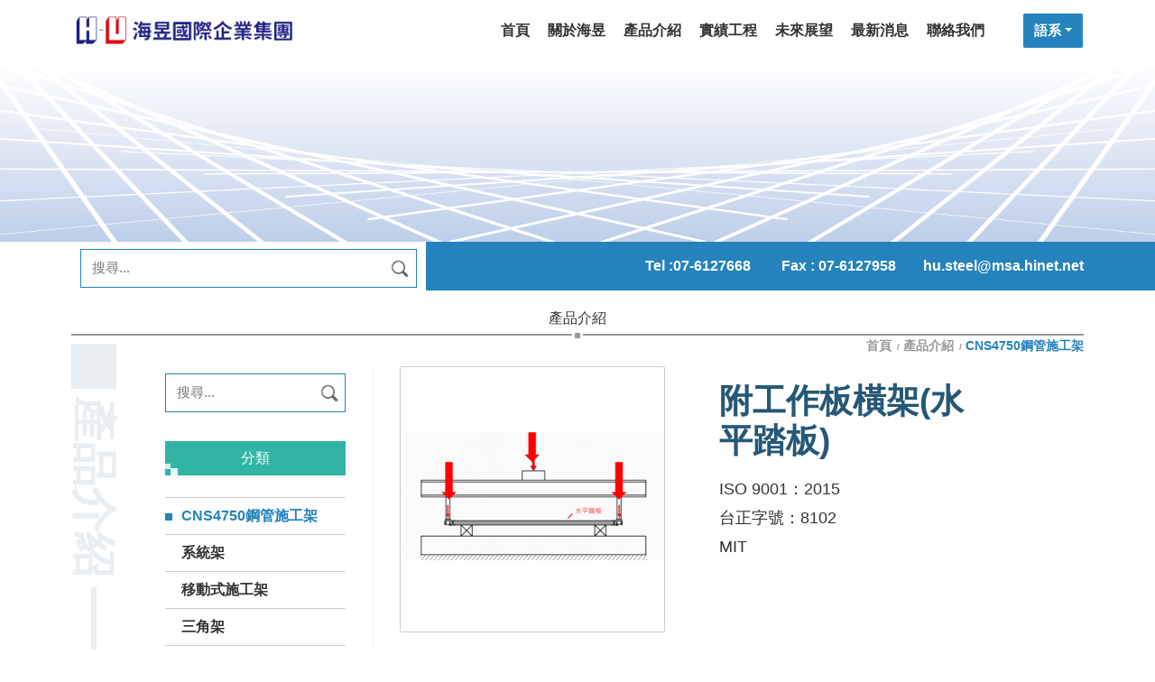

--- FILE ---
content_type: text/html; charset=utf-8
request_url: https://hu-int.com/product_view.php?new_sn=20560&up_sn=0&lang=TS
body_size: 5324
content:



<!DOCTYPE HTML>
<html lang="zh-TW"><!-- InstanceBegin template="/Templates/page.dwt.php" codeOutsideHTMLIsLocked="false" -->
<head>
<!-- <head>  標頭-->

<title>附工作板橫架(水平踏板) - 海昱國際企業集團｜專用生產機械製造修配｜鋼鐵工業</title>


<link href="https://uploads.posu.tw" rel="shortcut icon" type="image/x-icon">

<meta name="google-site-verification" content="kQoP0bk2YWJpUfybbpP1EL8ViO7kUYqCKNhERWwPYug">
<meta name="msvalidate.01" content="">
<meta name="description" content="海昱國際股份有限公司,高雄鷹架買賣,高雄鷹架工程,高雄鷹架租賃,高雄框式鷹架,高雄鷹架買賣,高雄鷹架出租,高雄沖床加工,高雄鋼鐵,高雄模板加工,高雄模板製造,高雄鋼管施工架租賃,鋼管施工架,鋼管鷹架,鷹架零配件加工,支撐柱,調整座螺帽,水平踏板,系統架,支撐架牙管,固定式單用活扣,支撐架零件,支撐架" >
<META NAME="KeyWords" CONTENT="海昱國際股份有限公司,高雄鷹架買賣,高雄鷹架工程,高雄鷹架租賃,高雄框式鷹架,高雄鷹架買賣,高雄鷹架出租,高雄沖床加工,高雄鋼鐵,高雄模板加工,高雄模板製造,高雄鋼管施工架租賃,鋼管施工架,鋼管鷹架,鷹架零配件加工,支撐柱,調整座螺帽,水平踏板,系統架,支撐架牙管,固定式單用活扣,支撐架零件,支撐架插銷,支撐架束環,鷹架零配件,交叉拉桿扣釘,安全扣,鉸接扣釘,鉤頭,U型管,梅花座,模板加工,鋼管施工架租賃,交叉拉桿,熱軋鋼板,鍍鋅鋼板,熱軋鋼捲">


<!--chrome-->
<!--
<link rel="icon" sizes="192x192" href="https://uploads.posu.tw">
-->
<!--apple-->
<!--
<meta name="apple-mobile-web-app-title" content="附工作板橫架(水平踏板) - 海昱國際企業集團｜專用生產機械製造修配｜鋼鐵工業">
<link rel="apple-touch-icon" href="https://uploads.posu.tw">
<link rel="apple-touch-icon" sizes="152x152" href="https://uploads.posu.tw">
<link rel="apple-touch-icon" sizes="167x167" href="https://uploads.posu.tw">
-->

















<meta http-equiv="Content-Type" content="text/html; charset=utf-8">
<meta name="viewport" content="width=device-width, initial-scale=1, maximum-scale=1">

<script type="text/javascript" src="html/g/public/js/jquery-3.7.1.min.js?v=202507281530"></script>
<script type="text/javascript" src="html/g/public/js/customize.js?v=202507281530"></script>

<link rel="stylesheet" href="html/g/public/css/base.css?v=202507281530">
<link rel="stylesheet" href="html/g/public/css/animate.css?v=202507281530">

<!-- InstanceBeginEditable name="head" -->
<!-- InstanceEndEditable -->

<link rel="stylesheet" href="html/g/public/css/color/blue.css?v=202507281530">
<link rel="stylesheet" href="html/g/public/css/common.css?v=202507281530">
<link rel="stylesheet" href="html/g/public/css/main.css?v=202507281530">
<link rel="stylesheet" href="html/g/public/css/color_bg/blue.css?v=202507281530">

<!-- InstanceParam name="FancyboxArea" type="boolean" value="true" -->

</head>

<body>

<!-- <body>  正下面 -->


 





 
<div class="wrapper"> 

	
    
	<div class="page-overlay"></div>

	
<header class="header">
	<div class="header_inner">
        
        <div class="header_main header_fixed">
            <div class="container">
    
                <div class="header_row">
                    <div class="header-one">
        
                        <div class="logo">
                            
<a href="https://www.hu-int.com/" title="海昱國際企業集團 - 回首頁">
		<div class="logo-photo">
						<img src="https://uploads.posu.tw//11/1106/202205061026067512.png" alt="海昱國際企業集團" width="600" height="90">
					</div>                          
</a>        
                        </div>
                    
                    </div>
                    <div class="header-two">
                    
                        <ul class="menu">
                             
	<li>
				<div class="menulink">
					<a href="index.php">
						<span class="menu-text">首頁</span>
						<span class="menu-subtext">Index</span>
					</a>
				</div>
			</li>	<li>
							<div class="menulink">
								<a href="about.php" title="關於海昱">
									<span class="menu-text">關於海昱</span>
									<span class="menu-subtext">關於我們</span>
								</a>
							</div>
						</li>	<li>
							<div class="menulink">
								<a href="product.php" title="產品介紹">
									<span class="menu-text">產品介紹</span>
									<span class="menu-subtext">產品介紹</span>
								</a>
							</div>
						</li>	<li>
							<div class="menulink">
								<a href="albums.php" title="實績工程">
									<span class="menu-text">實績工程</span>
									<span class="menu-subtext">實績工程</span>
								</a>
							</div>
						</li>	<li>
							<div class="menulink">
								<a href="works.php" title="未來展望">
									<span class="menu-text">未來展望</span>
									<span class="menu-subtext">未來展望</span>
								</a>
							</div>
						</li>	<li>
							<div class="menulink">
								<a href="news.php" title="最新消息">
									<span class="menu-text">最新消息</span>
									<span class="menu-subtext">最新消息</span>
								</a>
							</div>
						</li>	<li>
					<div class="menulink">
						<a href="contact.php" title="聯絡我們">
							<span class="menu-text">聯絡我們</span>
							<span class="menu-subtext">聯絡我們</span>
						</a>
					</div>
				</li>                        </ul>
                    
                    </div>
                    <div class="header-three">
                    
						
<div class="language_dropbox">	<div class="dropdown dropdown_language">		<a href="#" class="dropdown_trigger">
										<span class="dropdown_trigger-text">語系</span>
									</a>		<div class="dropdown_content">
					  					<ul class="dropdown_menu dropdown_menu_language"><li>
														<a href="index.php?lang=TS"  class="active" title="繁中">繁中</a>
													  </li><li>
														<a href="index.php?lang=JA"   title="日本">日</a>
													  </li><li>
														<a href="index.php?lang=EN"   title="English Language">EN</a>
													  </li>			</ul>
									</div>	</div></div>                        
                    </div>
					<div class="header-four">
                    
                        <a href="#" class="navbar_toggler menu_switchon">
                            <div class="navbar_toggler-icon">
                                <div class="sign_hamburger">
                                    <span class="sign_hamburger-line">&nbsp;</span>
                                </div>
                            </div>
                        </a>
                        
                    </div>
                </div>
                        
            </div>
        </div>
        
        
    </div>
</header>

	
	
<div class="offside">
	<div class="offside_inner">

        <div class="offside_header">
    
            
<div class="language_dropbox">	<div class="dropdown dropdown_language">		<a href="#" class="dropdown_trigger">
										<span class="dropdown_trigger-text">語系</span>
									</a>		<div class="dropdown_content">
					  					<ul class="dropdown_menu dropdown_menu_language"><li>
														<a href="index.php?lang=TS"  class="active" title="繁中">繁中</a>
													  </li><li>
														<a href="index.php?lang=JA"   title="日本">日</a>
													  </li><li>
														<a href="index.php?lang=EN"   title="English Language">EN</a>
													  </li>			</ul>
									</div>	</div></div>                            
        </div>
        <div class="offside_body">
    
            <ul class="menu_offside">
                
	<li>
				<a href="index.php">
					<span class="menu-text">首頁</span>
					<span class="menu-subtext">Index</span>
				</a>
			</li>	<li>
							<a href="about.php" title="關於海昱">
								<span class="menu-text">關於海昱</span>
								<span class="menu-subtext">關於我們</span>
							</a>		<ul>	<li>
												<a href="about.php?new_sn=3575"
													title="海昱國際企業集團 - 公司介紹">
													公司介紹
												</a>
											</li>		</ul>	</li>	<li>
							<a href="product.php" title="產品介紹">
								<span class="menu-text">產品介紹</span>
								<span class="menu-subtext">產品介紹</span>
							</a><ul ><li class=""><a href="product.php?new_csn=4979&up_sn=0">CNS4750鋼管施工架</a></li><li class=><a href="product.php?new_csn=4978&up_sn=0">系統架</a></li><li class=><a href="product.php?new_csn=4977&up_sn=0">移動式施工架</a></li><li class=><a href="product.php?new_csn=4976&up_sn=0">三角架</a></li><li class=><a href="product.php?new_csn=4975&up_sn=0">配件</a></li></ul>	</li>	<li>
							<a href="albums.php" title="實績工程">
								<span class="menu-text">實績工程</span>
								<span class="menu-subtext">實績工程</span>
							</a>	<ul>		<li><a href="albums.php" title="全部">全部</a></li>	<li>
													<a href="albums.php?new_mcsn=1093" title="海昱國際股份有限公司,高雄鷹架買賣,高雄鷹架工程,高雄鷹架租賃,高雄框式鷹架,高雄鷹架買賣,高雄鷹架出租,高雄沖床加工,高雄鋼鐵,高雄模板加工,高雄模板製造,高雄鋼管施工架租賃,鋼管施工架,鋼管鷹架,鷹架零配件加工,支撐柱,調整座螺帽,水平踏板,系統架,支撐架牙管,固定式單用活扣,支撐架零件,支撐架插銷,支撐架束環,鷹架零配件,交叉拉桿扣釘,安全扣,鉸接扣釘,鉤頭,U型管,梅花座,模板加工,鋼管施工架租賃,交叉拉桿,熱軋鋼板,鍍鋅鋼板,熱軋鋼捲">
														鼎如工程股份有限公司工程
													</a>
												</li> </ul>	</li>	<li>
							<a href="works.php" title="未來展望">
								<span class="menu-text">未來展望</span>
								<span class="menu-subtext">未來展望</span>
							</a>	</li>	<li>
							<a href="news.php" title="最新消息">
								<span class="menu-text">最新消息</span>
								<span class="menu-subtext">最新消息</span>
							</a>	</li>	<li>
					<a href="contact.php" title="聯絡我們">
						<span class="menu-text">聯絡我們</span>
						<span class="menu-subtext">聯絡我們</span>
					</a>
				</li>            


            </ul>
                
        </div>
    </div>
    
    <a href="#" class="offside_close">
        <div>
            <div class="sign_close"></div>
            <div class="offside_close-text">關閉</div>
        </div>
    </a>
</div>


    <!-- InstanceBeginEditable name="BannerArea" -->
    
	<div class="banner-single"><img src=https://uploads.posu.tw/1/1/202210201124004144.png alt="產品介紹" border="0" width="1920" height="300">	</div>	    <!-- InstanceEndEditable -->    

    <div class="itembox itembox_search-info">
    	<div class="container">
        	<div class="itembox_row">
                <div class="itembox-left">
                    <!-- InstanceBeginEditable name="SearchInfo" -->
                    <div class="searchbar">
                        <div class="search">
                            <!--
  需搭配 front/XXX(mountfasco)/search.php

pd_sel_go

-->

       <form name="form1" method="post" role="form search-fm" action="product.php">
         <input type="text" class="search-input" name="sel_title" value="" placeholder="搜尋..." required="required">
         <input type="hidden" name="sel_check_id" value="1">          
         <input type="hidden" name="this_page" value="1">        
         <button type="button" class="search-btn" onClick="document.form1.submit()" title="搜尋">
          <img src="public_all/images/icon-search.png" width="25"></button>
       </form>                            
 
                        </div>          
                    </div>     
                    <!-- InstanceEndEditable -->
                </div>
                <div class="itembox-right">

                    <ul class="infolist infolist-banner-info">
                        <li>
                                        <div class="info">
											Tel : <a href="tel:07-6127668">07-6127668</a> &nbsp; <a href="tel:"></a>
										</div>
                                      </li><li><div class="info">Fax : 07-6127958</div></li><li><div class="info"><a href="mailto:hu.steel@msa.hinet.net">hu.steel@msa.hinet.net</a></div></li>                    </ul>
                    
                </div>
            </div>
        </div>
    </div>
    
    <main class="main">
    	<div class="main_inner">

                        
            <!-- InstanceBeginEditable name="PageMainContent" -->
            <div class="itembox itembox_maintop itembox_no_marquee">
                <div class="container">
                    
                    <div class="heading heading_module">
                        <span class="heading-text">產品介紹</span>
                        <span class="heading-subtext">產品介紹</span>
                    </div>

                    
<nav class="breadcrumb-nav" aria-label="導覽路徑-產品介紹">
    <ol class="breadcrumb">
        <li class="breadcrumb-item">
            <a href="index.php" title="海昱國際企業集團 - 首頁">
                首頁            </a>
        </li>
        <li class="breadcrumb-item">
            <a href="product.php" title="海昱國際企業集團 - 產品介紹">產品介紹</a>
        </li>
        <li class="breadcrumb-item active" aria-current="page">
		   CNS4750鋼管施工架        </li>
    </ol>
</nav>
                    

                </div>
            </div>
            
            
            <section class="secbox_page">
                <div class="container">
					<div class="secbox_inner">
					
					
						<div class="sidebar">
							<div class="sidebar_row">
								<div class="sidebar-left">
		
									<div class="searchbar">
										<div class="search">
											<!--
  需搭配 front/XXX(mountfasco)/search.php

pd_sel_go

-->

       <form name="form1" method="post" role="form search-fm" action="product.php">
         <input type="text" class="search-input" name="sel_title" value="" placeholder="搜尋..." required="required">
         <input type="hidden" name="sel_check_id" value="1">          
         <input type="hidden" name="this_page" value="1">        
         <button type="button" class="search-btn" onClick="document.form1.submit()" title="搜尋">
          <img src="public_all/images/icon-search.png" width="25"></button>
       </form>                            
 
										</div>          
									</div>
									
                                    <div class="heading-side-nav"><span class="heading-text">分類</span></div>
                                    
									<ul class='menu_sidebar mtree'><li class="active"><a href="product.php?new_csn=4979&up_sn=0">CNS4750鋼管施工架</a></li><li class=><a href="product.php?new_csn=4978&up_sn=0">系統架</a></li><li class=><a href="product.php?new_csn=4977&up_sn=0">移動式施工架</a></li><li class=><a href="product.php?new_csn=4976&up_sn=0">三角架</a></li><li class=><a href="product.php?new_csn=4975&up_sn=0">配件</a></li></ul>                            
									
								</div>
								<div class="sidebar-right">
		
		
									<div class="pro-view-area">
										<div class="pro-view-row">
											<div class="pro-view-left">
											
											
												<!--圖片輪播-->
												<div class="figure-slide">
													<div class="figure-slide-sync">
						
														<ul class="slickbase sync-slide">
																<li>
                                                                                <div class="slide-photo">
                                                                                    <a href="https://uploads.posu.tw/11/1106/s202301171401560.gif" class="fancybox-zoom" 
                                                                                        data-fancybox="gallery-demo" data-caption="" 
                                                                                        data-thumb="https://uploads.posu.tw/11/1106/s202301171401560.gif" 
                                                                                        title="海昱國際企業集團-">
                                                                                        
                                                                                        <div class="item-fitimg">
                                                                                            <img src="https://uploads.posu.tw/11/1106/s202301171401560.gif" width="1022" height="1024" 
                                                                                                    alt="" loading="lazy" class="fitimg">
                                                                                        </div> 	
                                                                                        
                                                                                    </a>
                                                                                </div> 
                                                                            </li>	<li>
                                                                                <div class="slide-photo">
                                                                                    <a href="https://uploads.posu.tw/11/1106/s202301171401561.gif" class="fancybox-zoom" 
                                                                                        data-fancybox="gallery-demo" data-caption="" 
                                                                                        data-thumb="https://uploads.posu.tw/11/1106/s202301171401561.gif" 
                                                                                        title="海昱國際企業集團-">
                                                                                        
                                                                                        <div class="item-fitimg">
                                                                                            <img src="https://uploads.posu.tw/11/1106/s202301171401561.gif" width="1024" height="1024" 
                                                                                                    alt="" loading="lazy" class="fitimg">
                                                                                        </div> 	
                                                                                        
                                                                                    </a>
                                                                                </div> 
                                                                            </li>  
														</ul>
						
													</div>
						
													<div class="figure-slide-thum">
						
														<ul class="slickbase sync-thum-slide">
																<li>
                                                                                <div class="slide-photo">
                                                                                    <div class="item-fitimg">
                                                                                        <img src="https://uploads.posu.tw/11/1106/s202301171401560.gif" width="1022" height="1024" 
                                                                                                alt="" loading="lazy" class="fitimg">
                                                                                    </div> 	
                                                                                </div>
                                                                            </li>	<li>
                                                                                <div class="slide-photo">
                                                                                    <div class="item-fitimg">
                                                                                        <img src="https://uploads.posu.tw/11/1106/s202301171401561.gif" width="1024" height="1024" 
                                                                                                alt="" loading="lazy" class="fitimg">
                                                                                    </div> 	
                                                                                </div>
                                                                            </li>														</ul>
						
													</div>
												</div>
											
											
											</div>
											<div class="pro-view-right">
												
												<div class="heading heading_pageview heading_pageview_product">
													<h1 class="heading-text">附工作板橫架(水平踏板)</h1>
												</div>
												
												<div class="itembox itembox_intro editor">
													ISO 9001：2015<br>
台正字號：8102<br>
MIT												</div>
												
											</div>      
										</div>
									</div>
									
									
									<div class="itembox itembox_intro editor">
										<p>測試示意圖<br />
防止外移抗剪強度(719.7KG)</p>

<p><img alt="" src="https://uploads.posu.tw/11/1106/img/%E9%99%84%E5%B7%A5%E4%BD%9C%E6%9D%BF%E6%A9%AB%E6%9E%B6(%E6%B0%B4%E5%B9%B3%E8%B8%8F%E6%9D%BF)2.png" style="width:500px" /></p>

<p><img alt="" src="https://uploads.posu.tw/11/1106/img/%E9%99%84%E5%B7%A5%E4%BD%9C%E6%9D%BF%E6%A9%AB%E6%9E%B6(%E6%B0%B4%E5%B9%B3%E8%B8%8F%E6%9D%BF)3.png" style="width:500px" /></p>

<p>尺寸規格</p>

<p><img alt="" src="https://uploads.posu.tw/11/1106/img/%E9%99%84%E5%B7%A5%E4%BD%9C%E6%9D%BF%E6%A9%AB%E6%9E%B6(%E6%B0%B4%E5%B9%B3%E8%B8%8F%E6%9D%BF)4.png" style="width:500px" /></p>
									</div>
			
			
									
									
									
									
									
									
									<div class="consult consult_view">		<div class="btnbar btnbar_consult">
						<a href="contact.php?new_sn=20560&tmp_table=web_product" class="btn btn_consult">
							<span class="iconsvg icon-question"></span>  
							<span class="btn-text">問題諮詢</span>
						</a>
					</div></div>			
									<div class="itembox itembox_mainbtm">
										<div class="itembox_row">
											<div class="itembox-left">
											
												<div class="btnbar btnbar_pageback">
													<a href="product.php" class="btn btn-pageback">
														<span class="iconsvg icon-pageback"></span>  
														<span class="btn-text">返回列表</span>
													</a>
												</div> 
												
											</div>   
										</div>
									</div>
									
						
								</div>   
							</div>
						</div>


                    </div>
                </div>
            </section>
        
        
        
            <!--左側分類-->
            <script src='html/g/public/js/mtree.js'></script>
            <script>
                $(document).ready(function() {
                    $("ul.mtree li.active").children("ul").css({"height":"auto","display":"block"});
                });
            </script>  
        
        
            <!--slick 輪播效果-->
            <link rel="stylesheet" href="html/g/public/js/slick/slick.css">
            <script src='html/g/public/js/slick/slick.min.js'></script>
            
                 
            <!--圖片輪播slick -->
            <script>
                $(document).ready(function(){
                    $('.sync-slide').slick({
                        slidesToShow: 1,
                        slidesToScroll: 1,
                        arrows: true,
                        fade: false,
                        swipe: true,
                        infinite: false,
                        asNavFor: '.sync-thum-slide',
                    });
                  
                    $('.sync-thum-slide').slick({
                        slidesToShow: 4,
                        slidesToScroll: 4,
                        arrows: false,
                        focusOnSelect: true,
                        infinite: false,
                        //vertical: true, //直式
                        verticalSwiping: true,
                        asNavFor: '.sync-slide',
                    });
                  
                });
            </script> 
			<!-- InstanceEndEditable -->                            
         
            
        </div>
        
        
<footer class="footer">
	<div class="footer_inner">
    
    
        <div class="footer_main">
            <div class="container">
        
        
				<ul class="infolist infolist_footer_company">
					<li>
									<div class="info">電話：<a href="tel:07-6127668">07-6127668</a></div>
								  </li><li>
									<div class="info">傳真：<a href="tel:07-6127958">07-6127958</a></div>
								  </li><li>
									<div class="info">信箱：<a href="mailto:hu.steel@msa.hinet.net">hu.steel@msa.hinet.net</a></div>
								  </li><li>
									<div class="info">
										<a href="https://www.google.com/maps?q=825高雄市橋頭區西林里林北路39號" target="_blank">825高雄市橋頭區西林里林北路39號</a>
									</div>
								  </li>	<li>
									<div class="info copyright">© 海昱國際企業集團 All rights reserved.</div>
								</li>				</ul> 
                
                        
            </div>
        </div><!-- end footer_main-->
        
        <div class="footer_btm">
            <div class="container">
            	
                <div class="web_designer">
                    					Design by <a target="_blank" href="//posu.tw">POSU</a> & <a target="_blank" href="https://sys.posu.tw">後台管理</a>                    
                     
                    <span class="web_counter">
					   
                    </span>
                </div>
          
            </div>
        </div><!-- end footer_btm-->
        
        
    </div>
</footer>	</main>
    
    <!-- InstanceBeginEditable name="ElseContent" -->
    <!--ElseContent-->
	<!-- InstanceEndEditable -->


	
<!-- desktop置右 固定列 -->
	<div class="sidefixed_right">
				<ul class="sidefixed_right_list">		</ul>
			</div>         


<!-- mobile置底 固定列 -->
<div class="sidefixed_btm">
    <ul class="sidefixed_btm_list">

            
        
        <li class="sideline sideline_toggler sideline_fillup">
        	<div class="sidelink sidelink_toggler">
                <a href="#" class="menu_switchon" title="選單">
                    <span class="sidelink-icon iconsvg icon-hamburger"></span>
                    <span class="sidelink-text">選單</span>
                </a>
            </div>
        </li>
        
        <li class="sideline sideline_scroll sideline_fillup">
            <div class="sidelink sidelink_scroll">
            	<a href="#" class="scrolltop" title="回頂端">
                    <span class="sidelink-icon iconsvg icon-scrolltop-mobile"></span>
                    <span class="sidelink-text">TOP</span>
                </a>
            </div>
        </li>
        
    </ul>
</div>
    

	
    <link rel="stylesheet" href="html/g/public/js/fancybox/fancybox.css">
    <script src='html/g/public/js/fancybox/fancybox.umd.js'></script>
    

</div>
         
        
</body>
<!-- InstanceEnd --></html>

--- FILE ---
content_type: text/css
request_url: https://hu-int.com/html/g/public/css/common.css?v=202507281530
body_size: 10391
content:

/* 後台編輯器 a連結 */
.editor{
	color:#333;
	line-height:1.8;
}
.editor a{
	color:rgba(0,0,238,1); /*預設藍*/
	text-decoration:underline;
}
.editor a:hover{
	color:var(--color-accent);
}










/*------------------------------------------------------------------------------------------- */
/*---- #wrapper */
.header,
.main,
.footer,
.header_inner,
.main_inner,
.footer_inner{
	position:relative;
}


.header{
	z-index:4;
}
.header_inner{
	z-index:5;
}
.main{
	overflow:hidden;
}
.main_inner,
.footer_inner{
	z-index:3;
}










/*------------------------------------------------------------------------------------------- */
/*---- #header */
.header_main{
	background:#fff;
	padding:10px 0;
}
.header_main .header_row{
	align-items:center;
}
.header_main .header-one{
	flex:1 1 auto;
    width:1%; min-width:0;
}
.header_main .header-two{
	display:none;
}
.header_main .header-three{
	display:none;
}
.header_main .header-four{
	width:auto;
	flex:0 1 auto;
}
@media (min-width:992px){
	.header_main .header-one{
		flex:none;
		width:250px; min-width:auto;
	}
	.header_main .header-two{
		display:block;
		flex:1 1 auto;
    	width:1%; min-width:0;
	}
	.header_main .header-three{
		display:block;
		width:auto;
		flex:0 1 auto;
	}
	.header_main .header-four{
		display:none;
	}
}


/* .header_main .navbar_toggler.header .sign_hamburger:before, 
.header_main .navbar_toggler.header .sign_hamburger:after , 
.header_main .navbar_toggler.header .sign_hamburger-line{
	background:var(--color-one);
}
.header_main .navbar_toggler.header .toggler-text{
	color:var(--color-one);
} */



/* ===== header_fixed [is-sticky]：卷軸下捲時固定 */
.header_fixed.is-sticky{
	position:fixed; z-index:900; top:-300px; left:0;
	width:100%; height:auto;
	box-shadow:0 2px 6px rgba(0,0,0,0.1);
	
	transition:transform 0.6s ease-in-out;
}
.header_fixed.is-sticky.is-scroll{
	transform:translateY(300px);
}
@media (min-width:992px){
	.header_fixed.is-sticky .header-one,
	.header_fixed.is-sticky .header-three{
		display:none;
	}
}




/*------------------------------------------------------------------------------------------- */
/*---- #logo */
.logo{
	margin:5px 0;
}

/*logo-photo 圖片式*/
.logo-photo{
	max-width:250px;
}

/*logo-text 文字式*/
.logo-text{
	color:#000;
}










/*------------------------------------------------------------------------------------------- */
/* ----- #menu：選單 */
.menu{
	display:flex; flex-wrap:wrap;
	justify-content:flex-end;
}
.menu li{
	position:relative;
	display:block;
	margin:2px 5px;
}
.menu li a{
	position:relative;
	display:block;
	font-size:1rem; font-weight:600;
	color:#333;
	
	padding:6px 5px;
}

.menu li a:before{
	position:absolute; z-index:1; bottom:0; left:0; content:"";
	width:100%; height:1px;
	
	background:var(--color-accent);
}
.menu li a:after{
	position:absolute; z-index:2; bottom:-5px; left:50%; content:"";
	width:10px; height:10px;
	border:2px solid #fff;
	margin-left:-5px;

	background:var(--color-accent);
}
.menu li a:before, 
.menu li a:after{
	opacity:0;
	-webkit-transition:all 0.3s;
	transition:all 0.3s;
}

.menu .menulink a .menu-subtext{
	display:none;
}

.menu li a:hover{
	color:var(--color-accent);
}
.menu li a:hover:before, 
.menu li a:hover:after{ 
	-webkit-transform:translateY(-5px);
	transform:translateY(-5px);
	opacity:1;
}


/* ===== menu [in header is-scroll]：卷軸下捲時選單設定 */
@media (min-width:992px){
	.header_fixed.is-sticky .menu{
		justify-content:center;
	}
	.header_fixed.is-sticky .menu li a{
		font-size:0.875rem;
		padding:2px 5px;
	}
	.header_fixed.is-sticky .menu li a:before,
	.header_fixed.is-sticky .menu li a:after{
		display:none;
	}
}








/*------------------------------------------------------------------------------------------- */
/*---- #dropdown 下拉式選單 */

/* ===== 觸發鈕*/
.dropdown_trigger{
	background:var(--color-one);
	border-color:#fff;
	color:#fff;
}
.dropdown_trigger-text:before{
	border-top-color:#fff;
}
.dropdown_trigger:hover{
	border-color:var(--color-one);
}

/* ===== 觸發鈕-啟動*/
.dropdown_trigger.is-open{
	border-color:var(--color-accent);
	color:#fff;
}
.dropdown_trigger.is-open .dropdown_trigger-text:before{
	border-bottom-color:#fff;
}

/* ===== 下拉項目*/
.dropdown_menu li a{
	border-bottom-color:#ccc;
	color:#333;
}
.dropdown_menu li a:hover{
	color:var(--color-two);
}
.dropdown_menu li a.active{
	color:var(--color-one);
}






/*------------------------------------------------------------------------------------------- */
/*---- #language 語系-列表式 */
.language_list{
	padding:0;
}
.language{ 
	background:rgba(255,255,255,0.05);
	color:#fff;
}
.language:hover{
	background:#fff;
    color:var(--color-one);
}
.language.active{
	background:rgba(255,255,255,0.9);
	color:var(--color-darker);
}





/*------------------------------------------------------------------------------------------- */
/*---- #language_member：會員管理(語系條列式與下拉式裡的css命名皆同) */
.language_member{
	background:#fff;
	border:1px solid var(--color-two);
}
.language_member:before{
	background-color:var(--color-two);
}
.language_member:hover{
	background:#fff;
	border-color:var(--color-accent);
}
.language_member:hover:before{
	background-color:var(--color-accent);
}





/* ===== language_dropbox ：語系下拉模式 ===== */
.language_dropbox{
	text-align:center;
}
@media (min-width:992px){
	.language_dropbox{
		text-align:right;
		margin-left:2rem;
	}
}










/*------------------------------------------------------------------------------------------- */
/* ===== #navbar_toggler [in header]：側邊隱藏區塊-觸發鈕 */
.navbar_toggler{
	display:flex; flex-wrap:wrap;
	align-items:center; justify-content:flex-end;
	
	width: 80px;
	margin: 0 0 0 auto;
}
.navbar_toggler .navbar_toggler-icon,
.navbar_toggler .navbar_toggler-text{
	display:block;
	line-height:1;
}
.navbar_toggler .navbar_toggler-icon{
	width:32px; height:36px;
}
.navbar_toggler .sign_hamburger:before, 
.navbar_toggler .sign_hamburger:after, 
.navbar_toggler .sign_hamburger-line{
	height:4px;
	background:var(--color-one);
}
.navbar_toggler .navbar_toggler-text{
	font-size:1.1rem; font-weight:600;
	color: var(--color-one);
}










/*------------------------------------------------------------------------------------------- */
/* ----- #offside */

@media (min-width:992px){
	.offside{ display:block; }
	.offside_inner{
		width: 420px;
	}
}

.offside_inner{
	background: var(--color-offside);
}

.offside_header{
	padding: 2rem 0;
}





/*------------------------------------------------------------------------------------------- */
/* ----- #menu_offside 側邊區塊選單 */
.menu_offside li a{
	color:var(--color-two);
}


/* ===== menu_offside [文字 at 第一層] */
.menu_offside > li > a{
	color:#fff;
}


/* ===== menu_offside [is 打開下層選單之提醒] */
.menu_offside li a:before{
	background: var(--color-accent);
}
.menu_offside li a.is-current{
	background: #fff;
	color: var(--color-accent);
}


/* ===== menu_offside [is 有下層之提示圖樣- 第一層] */
.menu_offside > li > a .menu-subbtn.is-open:before,
.menu_offside > li > a .menu-subbtn.is-open:after,
.menu-subbtn.is-open:before,
.menu-subbtn.is-open:after{
	background: var(--color-accent);
}





/*------------------------------------------------------------------------------------------- */
/* ----- [52]#offside_close：側邊隱藏區塊-關閉鈕 */
@media (min-width: 992px){
	.offside_close{
		width: calc( 100% - 420px );
		justify-content: flex-end;
		padding-right: 30px;
	}
}









/*------------------------------------------------------------------------------------------- */
/*---- #footer */
.footer{
	position:relative;
	background:var(--color-one);
}

/* ===== #footer_main */
.footer_main{
	background:var(--color-one);
	padding:2rem 0;
}

/* ===== #footer_btm */
.footer_btm{
	background:rgba(255,255,255,0.1);
	padding:10px 0 5rem 0;
}
@media (min-width:992px){
	.footer_btm{
		padding:10px 0;
	}
}





/* ===== #infolist_footer_company[in footer] */
.infolist_footer_company{
	text-align:center;
}
.infolist_footer_company .info{
    font-size: 1rem;
}
.infolist_footer_company,
.infolist_footer_company a{
	color: #fff;
	font-size: 1rem; font-weight: 600;
}
.infolist_footer_company a:hover{
	color: var(--color-accent);
}
@media (min-width:992px){
	.infolist_footer_company,
	.infolist_footer_company a{
		font-size: 0.875rem;
	}
}




/* ===== #infolist_footer_company[under banner] */
.infolist-banner-info{
	text-align:right;
}
.infolist-banner-info > li{
	display:inline-block; margin-left:30px; 
}
/* .infolist-banner-info .info{
    font-size: 1rem;
} */
.infolist-banner-info,
.infolist-banner-info a{
	color: #fff;
	font-size: 1rem; font-weight: 600;
}
.infolist-banner-info a:hover{
	color: var(--color-accent);
}




/* ===== #infolist-copyright[in footer] */
.web_designer{
	font-size:0.875rem; font-weight:600;
	text-align:center;
}
.web_designer,
.web_designer a{
	color:#fff;
	font-size:1rem; font-weight:600;
}
.web_designer a:hover{
	color:var(--color-bg-text-accent);
}
@media (min-width:992px){
	.web_designer{
		text-align:right;
	}
	.web_designer,
	.web_designer a{
		font-size:0.875rem;
	}
}





/* ===== navbar_social [base]：社群 */
.navbar_social{
	justify-content:center;
	margin-top:1rem;
}
.navbar_social li{ margin:0.3rem; }
.navbar_social li:first-child{ margin-left:0; }
.navbar_social li:last-child{ margin-right:0; }


.navlink_social{
	display:block;
	padding:0;
}
.navlink_social .navlink-text{ display:none; }
.navlink_social .navlink-icon{
	width:36px; height:36px;
	
    background:var(--color-one);
	
	border:1px solid #fff;
	border-radius:50%;
	overflow:hidden;
}

.navlink_social .navlink-icon:before{
	z-index:2;
	background-color:#fff;
	
	-webkit-mask-size:65% 65%;
    mask-size:65% 65%;
}

.navlink_social a:hover .navlink-icon{
	background:#fff;
	transform:translateY(-5px);
}
.navlink_social:hover .icon-fb:before{ background-color:#385591; }
.navlink_social:hover .icon-line:before{ background-color:#22AA38; }
.navlink_social:hover .icon-ig:before{ background:#6946BC; }
.navlink_social:hover .icon-youtube:before{ background:#FB0000; }
.navlink_social:hover .icon-twitter:before{ background:#489AD4; }
.navlink_social:hover .icon-weibo:before{ background:#DE2127; }
.navlink_social:hover .icon-wechat:before{ background:#04CF66; }
.navlink_social:hover .icon-mail:before{ background-color:#01A6E2; }
.navlink_social:hover .icon-home:before{ background-color:#9D1C1F; }












/*------------------------------------------------------------------------------------------- */
/*---- #marquee */
.marqueebar{
	position:relative; z-index:3;
	margin:2rem 0 2rem 0;
}

.marquee_inner{
	position:relative;
	border:1px solid rgba(var(--color-one-rgb), 0.2);
	border-radius:3px;
	padding:0 5px 10px 5px;
}

.marquee_main{
	margin-left:50px;
}

.marquee-tag{
	position:absolute; top:2px; left:10px;
}
.marquee-tag_desktop{ display:none; }
.marquee-tag_mobile{ display:block; }
@media (min-width:992px){
	.marquee_main{
		margin-left:75px;
	}

	.marquee-tag_desktop{ display:block; }
	.marquee-tag_mobile{ display:none; }
}

.marquee-tag_desktop{
	background:#E94847;
	/*border:2px solid #fff;*/
	border-radius:3px;
	font-size:0.875rem; font-weight:600;
	color:#fff;
	padding:2px 10px;
	text-align:center;
	margin-top:7px;
}
.marquee-tag_desktop:before{
	position:absolute; top:50%; right:-6px; content:"";
	width:0; height:0;
	margin-top:-6px;
	
	border-width:6px 0 6px 6px;
	border-style:solid;
	border-color:transparent;
	
	border-left-color:#E94847;
}

.marquee-tag_mobile{
	width:34px; height:34px;
	background:#E94847;
	border:2px solid #fff;
	border-radius:50%;
	margin-top:3px;
}
.marquee-tag_mobile .iconsvg:before{
	background-color:#fff;
	
	-webkit-mask-size: 80% 80%;
    mask-size: 80% 80%;
}


.marquee-slide{
	height: 34px;
	overflow: hidden;
}

.marquee-slide li{ margin:5px 0; }

.marquee{}

.marquee a{
	display:block;
	color:var(--color-one);
}
.marquee-text{
	display:block;
	font-size:18px; font-weight:600;
	line-height:34px;
	
	overflow: hidden;
    text-overflow: ellipsis;
    white-space: nowrap;
}
.marquee a:hover{
	color:var(--color-accent);
	/*text-shadow: black 0.1em 0.1em 0.2em;*/
}
@media (min-width:992px){
	.marquee-text{
		font-size:20px;
	}
}










/*------------------------------------------------------------------------------------------- */
/*---- #sidebar 側邊攔 */
@media (min-width:992px){
	.sidebar-left{
		width:200px;
		margin-right:60px;
	}
	.sidebar-right{
		width:calc( 100% - 260px );
	}
	.sidebar-right:before{
		position:absolute; top:0; left:-30px; content:"";
		width:1px; height:100%;
		background:#eee;
	}
}











/*------------------------------------------------------------------------------------------- */
/*---- #infolist 資訊 */

/* ===== [in view] */
.info_view_date{
	display:block;
	color:#666;
	font-size:0.875rem; font-weight:600;
	text-align:center;
	margin-top:10px;
}





/* ===== [in case] ：案件狀態 */

/*案件-進行中*/
.info_case_goon .iconsvg:before{
	background-color:var(--color-case-goon);
}
.info_case_goon .info-text{
	font-weight:600;
	color:var(--color-case-goon);
}

/*案件-已完成*/
.info_case_finish .iconsvg:before{
	background-color:var(--color-case-finish);
}
.info_case_finish .info-text{
	font-weight:600;
	color:var(--color-case-finish);
}





/* ===== [in case-track] ：案件追蹤 */
.infolist_case_track{
	display:flex; flex-wrap:wrap;
	align-items:flex-end;
	margin-bottom:3rem;
}
.infolist_case_track > li{
	width:100%;
	border-bottom:1px dashed #ccc;
	padding:10px 0;
}
.infolist_case_track > li:first-child{
	padding-top:0;
}

.infolist_case_track .info{
    align-items:center;
	font-weight:600;
}
.infolist_case_track .info-title{
	width:100%;
	color:#666;
}
.infolist_case_track .info-text{
	padding-left:1rem;
}
.infolist_case_track .info_status .info-text{
	padding-left:0;
}
@media (min-width:992px){
	.infolist_case_track li.infoline_status{ width:50%; order:2; }
	.infolist_case_track li.infoline_serialnum{ width:50%; order:1; }
	.infolist_case_track li.infoline_subject{ order:3; }
	.infolist_case_track li.infoline_reply{ order:4; }
	
	.infolist_case_track .info{
		display:flex; flex-wrap:wrap;
	}
	.infolist_case_track .info-title{
		position:relative;
		width:120px;
		margin-right:10px;
		padding-right:20px;
		
		/*文字左右對齊*/
		text-align:justify;
		text-align-last:justify;
		text-justify:inter-word;
	}
	.infolist_case_track .info-title:after{
		position:absolute; top:0; right:0; content:"：";
		color:#333;
	}
	.infolist_case_track .info .info-text{
		flex:1 1 auto;
		width:1%;
		min-width:0;
		
		padding-left:0;
	}
	
	.infolist_case_track .info_status{
		justify-content:flex-end;
	}
	.infolist_case_track .info_status .info-text{
		flex:none;
		width:auto;
	}
}










/*------------------------------------------------------------------------------------------- */
/*---- #banner */

/* ========== banner [in idx] */
.slide-banner{
	position:relative;
}
.slide-banner .slick-dots{
	position:absolute; bottom:0; left:0;
	width:100%; height:auto;
}
.base-dots .slick-dots li button{
	border:2px solid #fff;
	border-radius:0;
}
.slide-banner .slick-slide img{
	display:block; max-width:100%; height:auto;
    margin:0 auto;
}



/* ========== banner [in page] */
.banner-single img{
	position: relative; z-index: 2;
	display: block; max-width: 100%; height: auto;
     margin: 0 auto;
}










/*------------------------------------------------------------------------------------------- */
/*---- #itembox_search-info：搜尋與公司資訊 */
.itembox_search-info{
	/*background 於 color_bg 另外設定*/
	background:linear-gradient( left , #fff, #fff 80%, #2483BC 20%, #2483BC );
	background:-moz-linear-gradient( left , #fff, #fff 80%, #2483BC 20%, #2483BC );
	background:-webkit-linear-gradient( left , #fff, #fff 80%, #2483BC 20%, #2483BC );
	background:-o-linear-gradient( left , #fff, #fff 80%, #2483BC 20%, #2483BC );
	background:-ms-linear-gradient( left , #fff, #fff 80%, #2483BC 20%, #2483BC );
	
	margin:0;	
}

.itembox_search-info .itembox_row{
	justify-content:flex-end;
}

.itembox_search-info .itembox-left{
	width:80%; background:#fff;
	padding:0 10px;
}
.itembox_search-info .itembox-right{
	width:20%;
	background:var(--color-one);
}

.itembox_search-info .infolist{
	display:none;
}
@media (min-width:992px){

	.itembox_search-info .itembox-left{
		width:35%;
	}
	.itembox_search-info .itembox-right{
		width:65%;
		padding:10px 0;
	}
	
	.itembox_search-info .infolist{
		display:block;
	}
	
}


.itembox_search-info .searchbar{
	margin-bottom: 0;
}


/*如果沒有search 替代色塊*/
.no-search{
	position:relative;
	width:100%;
	height:100%;
	min-height:20px;
}
.no-search:before{
	position:absolute; top:0; right:-20px; content:"";
	width:1000px; height:100%;
	
	background:var(--color-one);
	
	opacity:0.5;
}









/*------------------------------------------------------------------------------------------- */
/*---- #itembox 分隔區塊 */

/* ===== [in page]：區塊-主內容上列 */
.itembox_sectop{
	margin-bottom:3rem;
}



/* ===== [in view]：詳細頁-編輯器 */
.itembox_intro{
	font-size:1.125rem; /*font-weight:600;*/
}
.itembox_intro,
.itembox_intro a{
	color:#333;
}
.itembox_intro a:hover{
	color:var(--color-accent);
}

/*設定基本高*/
.itembox_minheight{ min-height:400px; }



/* ===== [in about figure]：關於我們-相片集 */
.itembox_about_figure{
}
.itembox_about_figure .itembox_inner{
	max-width:900px;
	margin:0 auto;
}



/* ===== [in view]：詳細頁-地圖 */
.itembox_map{
	background:#fff;
	border:1px solid #cccc;
	border-radius:5px;
	text-align:center;
	padding:1rem;
}
.itembox_map iframe{
	width:100%;
	max-height:250px;
}



/* ===== [in view]：詳細頁-影片 */
.itembox_video{ text-align:center; }
.itembox_video iframe{ max-width:100%;}



/* ===== [in view]：詳細頁-相片集 */
.itembox_view_figure{
	margin:3rem 0;
}
.itembox_view_figure .row{
	justify-content:center;
}


/* ===== [in view]：詳細頁-相簿 */
.itembox_view_albums{
	margin:4rem 0;
}






/*-------------------------------------------------------------------------------------------

	#609_數據中心 
	news,uninews,life,article 詳細頁：1-相關字  3-您可能有興趣
	
	uniarticle 詳細頁：1-相關字  2-延伸閱讀  3-您可能有興趣
	                  右側-側邊列

-------------------------------- */

/* ===== 數據中心(側邊)box */
.itembox_article_sub{
}
.itembox_article_sub:first-child{
	margin-top:0;
}

.heading_article_sub{
	position:relative;
	padding-left:var(--space-sm);
	margin-bottom:var(--space-md);
}
.heading_article_sub:before{
	position:absolute; top:15%; left:0px; content:"";
	width:5px; height:70%;
	background:var(--color-dark);
}
.heading_article_sub .heading-text{
	color:var(--color-dark);
}



/* ===== 數據中心-1-相關字 */
.itembox_view_keyword{
	margin:var(--space-xl) 0;
}
@media (min-width:1200px){
	.itembox_view_keyword{
		background:rgba(var(--color-one-rgb),0.1);
		padding:var(--space-lg);
	}
}
.heading_view_keyword{
	display:flex; flex-wrap:wrap;
	align-items:center;
	
	border-bottom:2px solid var(--color-accent);
	padding-bottom:var(--space-xxs);
	margin-bottom:var(--space-md);
	overflow:hidden;
}
.heading_view_keyword .iconsvg{
	display:block;
	width:40px; height:40px;
	margin-right:var(--space-xxs);
}
.heading_view_keyword .iconsvg:before{
	background-color:var(--color-accent);
}
.heading_view_keyword .heading-text{
	display:block;
	color:var(--color-accent);
	line-height:1;
	margin:0;
	padding:0;
}
@media (min-width:1200px){
	.heading_view_keyword{
		border-bottom-width:0;
		margin-bottom:var(--space-lg);
	}
}


/* ===== 數據中心-2-延伸閱讀box */
.itembox_view_extended{
	position:relative;
	border:1px solid rgba(var(--color-one-rgb),0.1);
	padding:var(--space-unit);
	margin:var(--space-lg) 0;
}
.heading_view_extended{
	margin-bottom:var(--space-md);
}
.heading_view_extended .heading-text{
	color:var(--color-dark);
}
@media (min-width:1200px){
	.itembox_view_extended{
		padding:var(--space-lg);
	}
}



/* ===== 數據中心-3-您可能有興趣box */
.itembox_view_interest{
	margin:var(--space-lg) 0;
}
.heading_view_interest{
	border-bottom:2px solid var(--color-one);
	margin-bottom:var(--space-md);
}
.heading_view_interest .heading-text{
	color:var(--color-one);
}
@media (min-width:1200px){
	.itembox_view_interest{
		margin:var(--space-xl) 0;
	}
	.heading_view_interest{
		margin-bottom:var(--space-lg);
	}
}






/* ===== [in agent_pd_view ]：代理商品詳細-內容尾 */
.itembox_view_addcart{
	max-width:500px;
	border:2px solid var(--color-one);
	padding:10px;
	margin:60px auto;
}
.itembox_view_addcart .heading_pageview{
	margin-bottom:1rem;
}
@media (min-width:992px){
	.itembox_view_addcart{
		padding:20px;
	}
}



/* ===== [in view ]：主內容區-頁尾 */
.itembox_mainbtm{
	border-top: 1px solid #ccc;
	padding-top: 1rem;
	margin-top: 4rem;
}
.itembox_mainbtm .itembox_row{ align-items:center; } 
.itembox_mainbtm .itembox-left{ order:3; }
.itembox_mainbtm .itembox-right{ order:2; margin:30px 0; }
.itembox_mainbtm .itembox-center{ order:1; }

@media (min-width:768px){
	.itembox_mainbtm{ padding-top:10px; }
    .itembox_mainbtm .itembox-left{ order:1; width:30%; }
	.itembox_mainbtm .itembox-center{ order:2; width:40%; }
	.itembox_mainbtm .itembox-right{ order:3; width:30%; margin:0; }
}

@media (min-width:992px){
	.itembox_mainbtm .sharelink_bar{ text-align:right; }
}



/* ===== [in page ]：頁面提示說明 */
.itembox_pagenote{
	min-height:200px;
	color:#333;
	font-weight:600;
	text-align:center;
	margin:2rem 0;
}

/*紅字-提示*/
.itembox_redmark{
	font-size:1.1rem; font-weight:600;
	color:red;
	/*text-shadow: black 0.1em 0.1em 0.2em;*/
}










/*------------------------------------------------------------------------------------------- */
/*---- #breadcrumb-nav 導覽路徑 */
.breadcrumb-nav{}

.breadcrumb{ text-align:center; }
.breadcrumb li{ display:inline-block; }
.breadcrumb li:after{ content:"/"; color:#999; font-size:10px; margin-left:2px;  }
.breadcrumb li:last-child:after{ display:none; }

.breadcrumb-item{
	display:inline-block; vertical-align:middle;
	font-size:0.875rem; font-weight:600; line-height:1.5; letter-spacing:0;
}
.breadcrumb-item , .breadcrumb-item a{
	color:#999;
}
.breadcrumb-item a:hover{
	color:var(--color-accent);
}
.breadcrumb-item.active{
	color:var(--color-one);
}
@media (min-width:992px){
	.breadcrumb{ text-align:right; }
}











/*------------------------------------------------------------------------------------------- */
/*---- #heading 標題 */


/* ===== [in idx]：首頁大標 */
.heading_sec{
	position:relative;
	display:block;
	padding-bottom:6px;
	text-align:center;
	overflow:hidden;
}
.heading_sec:before{
	position:absolute; z-index:2; bottom:4px; left:50%; content:"";
	width:8px; height:8px;
	margin-top:4px; margin-left:-4px;

	background:var(--color-one);
}

.heading_sec .heading-text{
	position:relative;
	display:inline-block;
	
	color:var(--color-one);
	
	/*font-size:1.6rem;*/
	padding:5px 15px 10px 15px;
}

.heading_sec .heading-text:before,
.heading_sec .heading-text:after{
	position:absolute; z-index:1; bottom:0; content:"";
	width:100%; height:2px;

	background:var(--color-one);
}
.heading_sec .heading-text:before{
	left:50%;
	margin-left:10px;
}
.heading_sec .heading-text:after{
	right:50%;
	margin-right:10px;
}

.heading_sec .heading-subtext{
	display:none;
}





/* ===== [in page]：模組大標 */
.heading_module{
	position:relative; 
	padding:8px 0;
	text-align:center;
}

.heading_module:before{
	position:absolute; z-index:1; bottom:0; left:0; content:"";
	width:100%; height:2px;
	
	background:#999;
}
.heading_module:after{
	position:absolute; z-index:2; bottom:-6px; left:50%; content:"";
	width:12px; height:12px;
	border:3px solid #fff;
	margin-left:-6px;

	background:#999;
}

/*.heading_module .heading-text{
	font-size:1.1rem;
	color:#666;
}
@media (min-width:992px){
	.heading_module .heading-text{
		font-size:1.4rem;
	}
}*/

.heading_module .heading-subtext{
	display:none;
	position:absolute; z-index:1;  top:47px;  left:50px;
	margin:0;
	color:var(--color-dark);
	font-size:50px; font-weight:600; line-height:50px;
	padding-left:60px; padding-right:210px;
	text-transform:uppercase;
	
	transform-origin:left top;
	transform:rotate(90deg);
	opacity:0.1;
}
.heading_module .heading-subtext:before,
.heading_module .heading-subtext:after{
	position:absolute; content:"";
	
	background:var(--color-dark);
}
.heading_module .heading-subtext:before{
	top:0; left:0; 
	width:50px; height:50px;
}
.heading_module .heading-subtext:after{
	top:50%; right:0;
	width:200px; height:6px;
	margin-top:-3px;
}
@media (min-width:992px){
	.heading_module .heading-subtext{
		display:block;
	}
}




/* ===== [in page]：內頁大標 */
.heading_main{
	text-align:center;
	margin:1rem 0 2rem 0;
}
.heading_main .heading-text{
	color:var(--color-one);
	/*font-size:2rem;*/
}
.heading_main .heading-intro{
	font-size:1rem; font-weight:600;
	color:rgba(0,0,0,0.6);
	margin-top:1rem; 
}
/*@media (min-width:992px){
	.heading_main .heading-text{
		font-size:2.4rem;
	}
}*/

/*in product_view*/
.heading_main.product{
	text-align:left;
	margin:0 0 1rem 0;
}
/*@media (min-width:992px){
	.heading_main.product .heading-text{
		font-size:2rem;
	}
}*/


.heading_case_goon .iconsvg,
.heading_case_finish .iconsvg,
.heading_case_result .iconsvg,
.heading_petition .iconsvg{
	width:36px; height:36px;
}
.heading_case_goon .heading-text,
.heading_case_finish .heading-text,
.heading_case_result .heading-text,
.heading_petition .heading-text{
	background:none;
}

/*案件-進行中*/
.heading_case_goon .heading-icon:before{ background-color:var(--color-case-goon); }
.heading_case_goon .heading-text{ color:var(--color-case-goon); -webkit-text-fill-color:var(--color-case-goon); }

/*案件-已完成*/
.heading_case_finish .heading-icon:before{ background-color:var(--color-case-finish); }
.heading_case_finish .heading-text{ color:var(--color-case-finish); -webkit-text-fill-color:var(--color-case-finish); }

/*案件-成果*/
.heading_case_result .iconsvg:before{ background-color:var(--color-case-result); }
.heading_case_result .heading-text{ color:var(--color-case-result); -webkit-text-fill-color:var(--color-case-result); }

/*我要陳情*/
.heading_petition .iconsvg:before{ background-color:var(--color-case-petition); }
.heading_petition .heading-text{ color:var(--color-case-petition); -webkit-text-fill-color:var(--color-case-petition); }

.heading_case_goon .heading-text,
.heading_case_finish .heading-text,
.heading_case_result .heading-text,
.heading_petition .heading-text{
	background-image:none;
}




/* ===== [in page]：左側選單-標題 */
.heading-side-nav{
	display:none;
	position:relative;
	
	background:var(--color-two);
	
	color:#fff;
	text-align:center;
	padding:0.5rem 0.25rem;
	margin-bottom:1.5rem;
}

.heading-side-nav:before,
.heading-side-nav:after{
	position:absolute; z-index:1; content:"";
	background:#fff;
}
.heading-side-nav:before{
	bottom:0; left:6px; 
	width:8px; height:8px;
	opacity:0.9;
}
.heading-side-nav:after{
	bottom:7px; left:0;
	width:6px; height:6px;
	opacity:0.8;
}
@media (min-width:992px){
	.heading-side-nav{
		display:block;
	}
}




/* ===== [in view]：詳細頁大標 */
.heading_pageview{
	text-align:center;
	margin-bottom:3rem;
}
.heading_pageview .heading-text{
	position: relative;
	color: var(--color-dark);
	/*font-size: 1.6rem;*/
}
/*@media (min-width:992px){
	.heading_pageview .heading-text{
		font-size:2rem;
	}
}*/

/*產品*/
.heading_pageview_product{
	text-align:left;
	margin:0 0 1rem 0;
}



/* ===== [in view]：相片集大標 */
.heading_figure{
	margin:1rem 0 2rem 0;
	color:#ccc;
	text-align:center;
	overflow:hidden;
}
.heading_figure .heading-text{
	position:relative;
	font-size:1.1rem;
	letter-spacing:10px;
	text-transform:uppercase;
}
.heading_figure .heading-text:before, 
.heading_figure .heading-text:after{
	position:absolute; top:50%; content:"";
	width:1000px; height:1px;
	background:#eee;
}
.heading_figure .heading-text:before{ left:-1010px; }
.heading_figure .heading-text:after{ right:-1010px; }










/*------------------------------------------------------------------------------------------- */
/* ----- #mtree 頁面多層menu */
.menu_sidebar{
    display:none;
}
@media (min-width:992px){
	.menu_sidebar{ display:block; }
}

.menu_sidebar li a{
	border-width: 1px 0 0 0;
	border-style: solid;
	border-color: rgba(0,0,0,0.2);
	
	color: #333;
	font-weight:600;
	padding: 9px 25px 9px 18px;
}
.menu_sidebar li:last-child > a{ border-bottom-width: 1px; }


.menu_sidebar li a:hover{
	color: var(--color-accent);
}
.menu_sidebar li a:hover:before, 
.menu_sidebar li a:hover:after{
	background: var(--color-accent);
}


/*===== 多層分類-有下一層選項的項目設定(>號) */
.menu_sidebar li.mtree-node > a:before, 
.menu_sidebar li.mtree-node > a:after{
	background: #999;
}


/*====== 多層分類-選中的項目有標記(圓圈)之設定 */
.menu_sidebar li:after{
	position:absolute; top:22px; left:0px; content:"";
	width:8px; height:8px;
	margin-top:-4px;

    background:#ccc;
}
.mtree li.active:after{
	background:var(--color-one);
}


.menu_sidebar li.mtree-open > a{
	color:var(--color-accent);
}
.mtree li.mtree-open > a:before, 
.mtree li.mtree-open > a:after{
	background: var(--color-accent);
}


.menu_sidebar li.active > a{
	color:var(--color-one);
}
.menu_sidebar li.active > a:before,
.menu_sidebar li.active > a:after{
	background: var(--color-one);
}











/*------------------------------------------------------------------------------------------- */
/*---- #category 分類 */
.category_box{ display:none;}
.category_list{ text-align:center; }
.category_list li{
	display:inline-block;
	margin:10px 5px;
}

.category_list li a{
	position:relative; z-index:1;
	display:block;
	color:#666;
	font-size:0.875rem; font-weight:600;
	border:1px solid #ccc;
	padding:3px 20px;
}
.category_list li a:before,
.category_list li a:after{
	position:absolute; z-index:1; content:"";
	background:#fff;
	opacity:0;
}
.category_list li a:before{
	bottom:-1px; left:6px; 
	width:8px; height:8px;
}
.category_list li a:after{
	bottom:7px; left:-1px;
	width:6px; height:6px;
}

.category_list li a:hover{
	border-color:var(--color-accent); 
	
	color:#e85356;
	color:var(--color-accent);
}
.category_list li.active a{
	background:var(--color-accent); 
	
	color:#fff;
	
	border-color:var(--color-accent);
	
	cursor:default;
}
.category_list li.active a:before{ opacity:0.9; }
.category_list li.active a:after{ opacity:0.8; }

@media (min-width:992px){
	.category_box{
		display:block;
		 margin:1rem 0 3rem 0; 
	}
}











/*------------------------------------------------------------------------------------------- */
/*---- #iconcate 圖標分類 */
.iconcate_box{
	display:none;
}
@media (min-width:992px){
	.iconcate_box{
		display:block;
	}
}

.iconcate_list{}
.iconcate_list li{ margin-bottom:1rem; }
.iconcate_list li:last-child{ margin-bottom:0; }

.iconcate{}
.iconcate_row{
	display:flex; flex-wrap:wrap;
	align-items:center;
}
.iconcate_row .iconsvg,
.iconcate_row .iconcate-text{
	position:relative; z-index:2;
	display:block;
	margin:0 1px;
}
.iconcate .iconsvg{
	width:22px; height:22px;
}
.iconcate .iconsvg:before{
	background-color:#333;
}
.iconcate_row .iconcate-text{
	font-size:1rem; font-weight:600;
	color:#333;
}


/* ===== [in case] */
.iconcate_box_case{
	border-top: 1px solid #eee;
	margin: 2rem 0;
	padding: 2rem 0 0 0;
}


/* ===== [in case] */
/*陳情-我要陳情*/
.iconcate_petition{
	display:none;
}
@media (min-width:992px){
	.iconcate_petition{
		display:block;
	}
}
.iconcate_petition .iconsvg{
	width:40px; height:40px;
}
.iconcate_petition .iconsvg:before{
	background-color:var(--color-case-petition);
}
.iconcate_petition .iconcate-text{
	color:var(--color-case-petition);
}
.iconcate:hover .iconsvg:before{
	background-color:var(--color-accent);
}
.iconcate:hover .iconcate-text{
	color:var(--color-accent);
}


/*陳情-成果*/
.iconcate_case_result:hover .iconsvg:before,
.iconcate_case_result.active .iconsvg:before{
	background-color:var(--color-case-result);
}
.iconcate_case_result:hover .iconcate-text,
.iconcate_case_result.active .iconcate-text{
	color:var(--color-case-result);
}


/*陳情-進行中*/
.iconcate_case_goon:hover .iconsvg:before,
.iconcate_case_goon.active .iconsvg:before{
	background-color:var(--color-case-goon);
}
.iconcate_case_goon:hover .iconcate-text,
.iconcate_case_goon.active .iconcate-text{
	color:var(--color-case-goon);
}


/*陳情-已完成*/
.iconcate_case_finish:hover .iconsvg:before,
.iconcate_case_finish.active .iconsvg:before{
	background-color:var(--color-case-finish);
}
.iconcate_case_finish:hover .iconcate-text,
.iconcate_case_finish.active .iconcate-text{
	color:var(--color-case-finish);
}











/*------------------------------------------------------------------------------------------- */
/*---- #searchbar 搜尋 */
.searchbar{
	margin-bottom: 2rem;
}
.search{
	border:1px solid var(--color-one);
}
.search-input{
	padding:0.6rem 5px 0.6rem 0.75rem;
}
.search-btn:hover{
	background:var(--color-one);
}


/* ===== [in case] */
.searchbar_case{
	margin:0;
}
.searchbar_case .heading_search{
	color:#333;
	font-size:0.875rem; font-weight:600;
	margin-bottom:10px;
}
@media (min-width:992px){
	.searchbar_case{
		border-top:1px solid #eee;
		margin:2rem 0;
		padding:2rem 0 0 0;
	}
}










/*------------------------------------------------------------------------------------------- */
/*---- #price 價錢組 */
.pricebar{}

.price{
	display:inline-block;
	margin:5px 1px;
	font-weight:600; line-height:1;
	font-family:'Notosans2', 'Open-Sans', Roboto, 'Noto Sans TC', sans-serif;
	color:#666;
	text-align:center;
}

.price_unit,
.price_period{
	font-size:0.875rem;
}
.price_sale{
	font-size:1.2rem; font-weight:600;
	color:#cc3333;
}
.price_original{
	font-size:0.875rem;
	text-decoration:line-through;
}

@media (min-width:992px){
	.price_sale{ font-size:1.7rem; }
	.price_original{
		font-size:1rem;
	}
}




/* ===== addcartbox ：price + btnbar 組合列 */
.addcartbox{
	position:relative;
    display:flex; flex-wrap:wrap;
	align-items:center;
    width:100%;
	border-top:1px solid #ccc;
	border-bottom:1px solid #ccc;
	padding:10px 0;
}

.addcartbox .pricebar{
    position: relative;
    flex: 1 1 auto;
    width: 1%;
    min-width: 0;
}
.addcartbox .btnbar{
	width: 120px;
}
.addcartbox .btnbar .btn{
	width: 100%;
	padding-left: 0.3rem;
	padding-right: 0.3rem;
	margin: 0;
}



/* ===== [in agent_pd_view]：於內容區尾 */
.itembox_view_addcart .addcartbox{
	border-bottom-width:0;
	padding-bottom:0;
	margin-top:30px;
}











/*------------------------------------------------------------------------------------------- */
/* ----- #page 頁碼 */
.page{
	color: #666;
}
.page a,
.page span{
	background:#fff;
	border:1px solid #ccc;
	border-radius:2px;
	color:#333;
}
.page span{
	background:var(--color-one);
	border-color:var(--color-one);
	color:#fff;
}
.page a:hover{
	border-color:var(--color-accent);
	color:var(--color-accent);
}











/*------------------------------------------------------------------------------------------- */
/* ----- #btnbar */


/* ===== [in view]：返回 */
@media (min-width:992px){
	.btnbar_pageback{
		justify-content:flex-start;
	}
}


/* ===== btnbar idx-more [in idx]：更多 */
.btnbar_idxmore{
	margin-top:2rem;
}





/*------------------------------------------------------------------------------------------- */
/*---- #btn */
.btn{
	background:#fff;
	border:2px solid var(--color-one);
	border-radius:0;
	color:var(--color-one);
	
	padding:0.5rem 1.1rem 0.5rem 1.3rem;
	margin:0.5rem 0.2rem;
}

.btn .iconsvg{
	width:20px; height:20px;
}
.btn .iconsvg:before{
	background-color:var(--color-one);
}


.btn:hover{
	background:#fff;
	border-color:var(--color-accent);
	color:var(--color-accent);
	box-shadow: 2px 2px 20px rgba(0, 0, 0, 0.5);
}
.btn:hover .iconsvg:before{
	background-color:var(--color-accent);
}
/*-----  base end =-----*/







/*------------------------------------------------------------------------------------------- */
/* ===== 問題諮詢[in view] */
.btn_consult{
	background:#fff;
	border:3px solid #CC3333;
	border-radius:22px;
	color:#CC3333;
	font-size:1rem;
	padding:0.7rem 2.6rem 0.7rem 2rem;
	overflow:hidden;
	box-shadow:1px 1px 3px rgba(0,0,0,0.3);
}
.btn_consult .iconsvg{
	position:absolute; right:-5px; top:50%;
	width:54px; height:54px;
	margin-top:-28px;
	opacity:0.2;
	transform:rotate(10deg);
}
.btn_consult .iconsvg:before{
	background-color:#CC3333;
}
.btn_consult:hover{
	box-shadow:3px 3px 6px rgba(0,0,0,0.6);
}

.btn_consult:hover{
	background:#CC3333;
	border-color:#fff;
	color:#fff;
}
.btn_consult:hover .iconsvg{
	opacity:0.5;
}





/*------------------------------------------------------------------------------------------- */
/* ===== 預約[in card_designer_view] */
.btn_reserve{
	width:100%; max-width:200px;
	background:var(--color-reserve);
	border-color:var(--color-reserve);
	color:#fff;
	font-size:1rem;
	padding:0.6rem 0.7rem;
	margin:0.5rem 0.1rem;
}
.btn_reserve .iconsvg{
	transition:width 0.2s ease, height 0.2s ease;
}
.btn_reserve .iconsvg:before{
	background-color:#fff;
}

.btn_reserve:hover{ 
	background:var(--color-accent); 
	border-color:var(--color-accent); 
	color:#fff;
}
.btn_reserve:hover .iconsvg{
	width:24px; height:24px;
}
.btn_reserve:hover .iconsvg:before{
	background-color:#fff;
}





/*------------------------------------------------------------------------------------------- */
/* ===== 立即申請 & 立即購買[in agent_pd] */
.btn_apply,
.btn_addcart{
	width:100%;
	border:3px solid #fff;
	border-radius:20px;
	color:#fff;
	box-shadow:1px 1px 3px rgba(0,0,0,0.3);
	transition:box-shadow 0.1s ease;
}
.btn_apply{
	background: var(--color-apply);
}
.btn_addcart{
	background: var(--color-addcart);
}
.btn_apply .iconsvg:before,
.btn_addcart .iconsvg:before{
	background-color:#fff;
}

.btn_apply:hover{
	background: var(--color-apply);
}
.btn_addcart:hover{
	background: var(--color-addcart);
}
.btn_apply:hover,
.btn_addcart:hover{
	border-color:#fff;
	color:#fff;
}
.btn_apply:hover .iconsvg:before,
.btn_addcart:hover .iconsvg:before{
	background-color:#fff;
}
.btn_apply:hover,
.btn_addcart:hover{
	box-shadow:3px 3px 4px rgba(0,0,0,0.5);
	
	animation:goto 2s linear infinite;
	-moz-animation:goto 2s linear infinite;
	-webkit-animation:goto 2s linear infinite;
	-o-animation:goto 2s linear infinite;
}




/*------------------------------------------------------------------------------------------- */
/* ===== #btn_idxmore [in idx]：更多 */
.btn_idxmore{
	background:#fff;
	border-color:var(--color-dark);
	color:var(--color-dark);
	font-size:1rem;
	padding:12px 52px 12px 52px;
}
.btn_idxmore .btn-text{
	position:relative;
	z-index:2;
}
.btn_idxmore .iconsvg{
	position:absolute; z-index:0; top:50%; left:10px;
	width:80px; height:80px;
	margin-top:-40px;
	
	opacity:0.1;
	transition:opacity 0.3s ease-in-out,
				left 0.3s ease-in-out;
}
.btn_idxmore .iconsvg:before{
	background-color:var(--color-one);
}


.btn_idxmore:hover{
	background:var(--color-accent);
	border-color:#fff;
	color:#fff;
}
.btn_idxmore:hover .iconsvg{
	left:0;
	opacity:0.3;
}
.btn_idxmore:hover .iconsvg:before{
	background-color:#fff;
}




/*------------------------------------------------------------------------------------------- */
/* ===== btn-pageback [in view]：返回 */
.btn-pageback{
	background:transparent;
	border:1px solid transparent;
	color:var(--color-one);
	padding-left:0.5rem;
	padding-right:0.8rem;
}
.btn-pageback .iconsvg:before{
	background-color:var(--color-one);
}

.btn-pageback:hover{
	background:var(--color-accent);
	border-color:#fff;
	color:#fff;
	box-shadow: 1px 1px 10px rgba(0, 0, 0, 0.5);
}
.btn-pageback:hover .iconsvg:before{
	background-color:#fff;
}















/*------------------------------------------------------------------------------------------- */
/* ----- #formbox 表單 */

/*===== #form-title：標題 */
.form-title{
	color:var(--color-dark);
}
.form-title:after{
	color:var(--color-dark);
}


/*===== #form-control：欄位*/
.form-control,
.form-select{
    background-color:#fff;
    border:1px solid #ccc;
	border-radius:2px;
}
textarea.form-control{
	border-radius:2px;
}


/*===== #formbtn：按鈕列*/
.formbtn{
	background:var(--color-one);
	border:1px solid var(--color-one);
	color:#fff;
	font-size:1rem;
	padding:0.7rem 2rem;
}
.formbtn:hover{
	background:var(--color-accent);
	border:1px solid var(--color-accent);
	color:#fff;
}
/* -----  base end =-----*/






/* ===== 登入[in case_login、case_petition_a] */
.formbox_case_login,
.formbox_petition_login{
	max-width:450px;
	margin:3rem auto;
}



/* ===== 填寫資料[in case_petition_b] */
@media (min-width:992px){
	.formbox_petition{
		max-width:1200px;
		margin:3rem auto;
	}

	.formlist_petition > li{
		width:50%;
	}
	.formlist_petition > li.formline_subject,
	.formlist_petition > li.formline_cate,
	.formlist_petition > li.formline_gender,
	.formlist_petition > li.formline_message,
	.formlist_petition > li.formline_file,
	.formlist_petition > li.formline_verifycode,
	.formlist_petition > li.formline_submit{
		width:100%;
	}
}



/* ===== 填表諮詢[in idx & contact] */
.formlist_inquire .form-icon{
	display:none;
}

@media (min-width:992px){
	.formlist_inquire > li{
		width:50%;
	}
	.formlist_inquire .formline_subject,
	.formlist_inquire .formline_message,
	.formlist_inquire .formline_verifycode,
	.formlist_inquire .formline_submit{
		width:100%;
	}
	
	.formlist_inquire .formline_submit{
		padding-left:0;
	}
}





/* ===== 分類-下拉選單式 */
.formbox_cateselect{
	position:relative; z-index:2;
	max-width:400px;
	margin:0 auto 3rem auto;
}

.formbox_cateselect .input_group{
	align-items:center;
}

.formbox_cateselect .form-label{
	margin-bottom:0;
}

@media (min-width:992px){
	.formbox_cateselect .form-select{
		flex:1 1 auto;
		width:1%;
		min-width:0;
		
		font-size:0.875rem;
		border:1px solid #ccc;
	}
}
@media (min-width:992px){
	
	/* ===== [in timeline] */
	.formbox_cateselect_timeline{
		max-width:200px;
		margin:0 0 5px 0;
	}


	/* ===== [in franchiser_albums 、 franchiser_albums_view] */
	.formbox_cateselect_franchiser_albums{
		margin:0;
	}


	/* ===== [in designer_pic] */
	/*.formbox_cateselect_designer{
		margin:0;
	}*/
		
}











/*------------------------------------------------------------------------------------------- */
/* ----- #popup 用於設計師視訊列表、首頁app下載 */

/* ===== 視訊會議[in designer meeting] */
.popupbox_meeting .popup_limit{
	background:#fff;
	border-radius:10px;
}
.popupbox_meeting .popup_main{
	width:100%; height:100%;
	padding:30px;
}

@media (min-width:992px){
	.popupbox_meeting .popup_limit{
		width:80%; height:70%;
	}
    
	/* ===== app下載[in appdownload] */
	.popupbox_appdownload .popup_limit{
		height:auto;
		margin-top:0;
	}
	.popupbox_appdownload .popup_main{
		height:auto;
		overflow-y:auto;
	}
}


/* ===== 跳出框(app下載)[in appdownload] */
.heading_popup_appdownload .heading-icon{
	width:60px;
}
.heading_popup_appdownload .heading-text{
	font-size:26px;
	color:#fff;
}





/*------------------------------------------------------------------------------------------- */
/* ----- #accordion 手風琴效果-常見問題、會員管理套用 */
.accordionPart > li{
	margin-bottom:1rem;
}












/*------------------------------------------------------------------------------------------- */
/* ----- #main */

.secbox_page .secbox_inner,
.secbox_contact .secbox_inner{
	padding:0 0 4rem 0;
}
@media (min-width:992px){
	.secbox_page .secbox_inner,
	.secbox_contact .secbox_inner,
	.itembox_maintop .itembox_inner{
		padding-left:6.5rem;
		padding-right:6.5rem;
	}
}


.secbox_idx{
	position:relative;
}
.secbox_idx .secbox_bg{
	padding:2rem 0;
}
.secbox_idx:last-child{
    padding-bottom:5rem;
}
.secbox_idx:nth-of-type(2n):before{
	position:absolute; z-index:-2; top:0; right:0; content:"";
	width:100%; height:100%;
	
	background:var(--color-bg-idx-sec);
	
	opacity:0.5;
}

.secbox_idx:after{
	position:absolute; z-index:-1; top:0; content:"";
	width:100%; height:100%;
	
	/*background-image 於 color_bg 另外設定*/
	background-image:url(../../images/idx-dec/blue-01.png);
	background-repeat:no-repeat;
	
	background-position:bottom right;
	background-size:auto;
	
	opacity:0;
}
.secbox_idx:nth-of-type(2n):after{
	top:0; left:0; bottom:auto; right:auto;
	
	/*background-image 於 color_bg 另外設定*/
	background-image:url(../../images/idx-dec/blue-02.png);
	
	background-position:top left;
	background-size:auto;
}
@media (min-width:992px){
	.secbox_idx .secbox_bg{
		padding:4rem 0;
	}
	.secbox_idx:after{
		opacity:0.5;
	}
	.secbox_idx:nth-child(2n):after{
		opacity:0.4;
	}
}












/*------------------------------------------------------------------------------------------- */
/*---- #idx */











/*------------------------------------------------------------------------------------------- */
/* ----- #msgpopup [ msgpopup_1:資訊 / msgpopup_2:通知 /  msgpopup_3:警告 ] */
.msgpopup{
	position:fixed; z-index:2000; top:0; left:0;
	width:100%; height:100vh;
	background:rgba(40,40,40,0.9);
	overflow:hidden;
	
	opacity:0;
	pointer-events:none;
	visibility:hidden;
	
	transition:opacity 0.5s;
}
.msgpopup.msgpopup-show{
    opacity:1;
    pointer-events:auto;
    visibility:visible;
}

.msgpopup_row{
	display:flex; flex-wrap:wrap;
	align-items:center; justify-content:center;
	width:100%; height:100vh;
}
.msgpopup_limit{
	width:500px; min-height:40%;
	padding:1rem;
}


.msgpopup_inner{
	position:relative;
	width:100%; height:100%;		
	transform:scale(0.8);
	transition:transform 0.7s;
}
.msgpopup.msgpopup-show .msgpopup_inner{
	transform:scale(1);
}



.card_msgpopup{
	position:relative;
	background:#fff;
	border-radius:10px;
	text-align:center;
	overflow:hidden;
	
	box-shadow: rgba(0, 0, 0, 0.3) 0px 19px 38px,
				rgba(0, 0, 0, 0.22) 0px 15px 12px;
}
.card_msgpopup .card-header{
	min-height:90px;
}



.card_msgpopup .card-type{
	position:absolute; z-index:2; top:0; right:-30px;
	width: 240px; height: 240px;
	transform:translate(0, -75%);
}
.card_msgpopup .card-type_1,
.card_msgpopup .card-type_2,
.card_msgpopup .card-type_3,
.card_msgpopup .card-type_4{
	position: absolute;
	width:30px; height:30px;
}

.card_msgpopup .card-type:before{
	position: absolute; z-index:0; top: 0; right: 0; content: "";
	width:100%; height:100%;
    background:var(--color-one);
	border-radius:30px;
	transform:rotate(-45deg);
}

.card_msgpopup:before,
.card_msgpopup .card-type_1:before,
.card_msgpopup .card-type_2:before,
.card_msgpopup .card-type_3:before,
.card_msgpopup .card-type_4:before{
	position: absolute; z-index:4; bottom:0; left:0; content: "";
	width:100%; height:100%;
    background-color:#fff;

    -webkit-mask-position: center;
    mask-position: center;
    
    -webkit-mask-repeat: no-repeat;
    mask-repeat: no-repeat;
    
    -webkit-mask-size: 100% 100%;
    mask-size: 100% 100%;
}

.card_msgpopup:before{
	z-index:1;
	top:auto; left:auto; bottom:-30px; left:-30px;
	width:250px; height:250px;
	background-color:var(--color-one);
	
	/*初始-資訊*/
    -webkit-mask-image: url(../images/msgpopup/msgpopup_type1.svg);
    mask-image: url(../images/msgpopup/msgpopup_type1.svg);
	
	opacity:0.1;
}
.card_msgpopup:after{
	position: absolute; z-index:1; top:10px; left:10px; content:"";
	width:calc(100% - 20px); height:calc(100% - 20px);
	border:1px solid var(--color-one);
	border-radius:10px;
}


.card_msgpopup .card-type_1{
	position:absolute; bottom:-20px; left:35%;
	width: 30%; height: 30%;
	border-radius:50%;
	overflow:hidden;

	animation: swing 4s ease-in-out infinite;
	
	-webkit-transform-origin: center bottom;
		-ms-transform-origin: center bottom;
			transform-origin: center bottom;
}
.card_msgpopup .card-type_1:before {
	/*初始-資訊*/
    -webkit-mask-image: url(../images/msgpopup/msgpopup_type1.svg);
    mask-image: url(../images/msgpopup/msgpopup_type1.svg);
}

.card_msgpopup .card-type_2{
	bottom:40px; left: 90px;
	width: 20px; height: 20px;
	
	animation: SmallShow 5s ease-in-out infinite;
}
.card_msgpopup .card-type_3{
	bottom:20px; left: 170px;
	width: 14px; height: 14px;
	
	animation: SmallShow 2.5s ease-in-out infinite;
}
.card_msgpopup .card-type_4{
	bottom:-30px; left:60px;
	width: 12px; height: 12px;
	
	animation: BigShow 3s ease-in-out infinite;
}
.card_msgpopup .card-type_4:before{
    background-color:var(--color-one);
}

.card_msgpopup .card-type_2:before,
.card_msgpopup .card-type_3:before,
.card_msgpopup .card-type_4:before{
    -webkit-mask-image: url(../images/msgpopup/msgpopup_type_dec1.svg);
    mask-image: url(../images/msgpopup/msgpopup_type_dec1.svg);
}




/* [style set] msgpopup_2：通知*/
.msgpopup_2 .card_msgpopup .card-type:before{
	background:var(--color-popup-notify);
	background:var(--color-popup-notify-gradient);
}
.msgpopup_2 .card_msgpopup:before,
.msgpopup_2 .card_msgpopup .card-type_1:before {
    -webkit-mask-image: url(../images/msgpopup/msgpopup_type2.svg);
    mask-image: url(../images/msgpopup/msgpopup_type2.svg);
}
.msgpopup_2 .card_msgpopup:before,
.msgpopup_2 .card_msgpopup .card-type_4:before{
	background-color:var(--color-popup-notify);
}
.msgpopup_2 .card_msgpopup:after{
	border-color:var(--color-popup-notify);
}


/* [style set] msgpopup_3：警告*/
.msgpopup_3 .card_msgpopup .card-type:before{
	background:var(--color-popup-warn);
	background:var(--color-popup-warn-gradient);
}
.msgpopup_3 .card_msgpopup:before,
.msgpopup_3 .card_msgpopup .card-type_1:before {
    -webkit-mask-image: url(../images/msgpopup/msgpopup_type3.svg);
    mask-image: url(../images/msgpopup/msgpopup_type3.svg);
}
.msgpopup_3 .card_msgpopup:before,
.msgpopup_3 .card_msgpopup .card-type_4:before{
	background-color:var(--color-popup-warn);
}
.msgpopup_3 .card_msgpopup:after{
	border-color:var(--color-popup-warn);
}



.card_msgpopup .card-body{
	font-weight:600;
	color:#333;
	min-height:180px;
	padding:1rem;
	padding-bottom:60px;
}
.card_msgpopup .card-text{
	position:relative; z-index:2;
	color:#333;
}
@media (min-width:992px){
	.card_msgpopup .card-body{
		padding:2rem;
		padding-bottom:60px;
	}
}


.msgpopup_logo{
	display:none;
}


.msgpopup_close{
	display:block;
	position:absolute; z-index:5; bottom:0; right:0;
	width:60px; height:60px;
	
	display:flex; flex-wrap:wrap;
	align-items:center; justify-content:center;
	
	border-radius:0 10px 0 10px;
	transition:transform 0.7s ease;
	opacity:0.5;
}
.msgpopup_close .sign_close{
	width:26px; height:26px;
	transform:rotate(0deg);
	transition:transform 0.7s ease;
}
.msgpopup_close .sign_close:before,
.msgpopup_close .sign_close:after{
	background-color:#999;
}

.msgpopup_close-text{ display:none; }


.msgpopup_close:hover{
	background:rgba(255,255,255,0.1);
	opacity:1;
}
.msgpopup_close:hover .sign_close{
	transform: rotate(180deg);
}
.msgpopup_close:hover .sign_close:before,
.msgpopup_close:hover .sign_close:after{
	background-color:var(--color-accent);
}






--- FILE ---
content_type: text/css
request_url: https://hu-int.com/html/g/public/css/color_bg/blue.css?v=202507281530
body_size: 272
content:

/*blue-base*/

/*搜尋與公司資訊*/
.itembox_search-info{
	background:linear-gradient( left , #fff, #fff 80%, #2483BC 20%, #2483BC );
	background:-moz-linear-gradient( left , #fff, #fff 80%, #2483BC 20%, #2483BC );
	background:-webkit-linear-gradient( left , #fff, #fff 80%, #2483BC 20%, #2483BC );
	background:-o-linear-gradient( left , #fff, #fff 80%, #2483BC 20%, #2483BC );
	background:-ms-linear-gradient( left , #fff, #fff 80%, #2483BC 20%, #2483BC );	
}

.secbox_idx:after{
	background-image:url(../../images/idx-dec/blue-01.png);
	background-repeat:no-repeat;
}
.secbox_idx:nth-of-type(2n):after{
	background-image:url(../../images/idx-dec/blue-02.png);
}

--- FILE ---
content_type: application/javascript
request_url: https://hu-int.com/html/g/public/js/customize.js?v=202507281530
body_size: 1346
content:


/*---------------------------------------------------------------------------------------------*/
//回頂端
$(function(){	
	$(".scrolltop").click(function(){
		$("html,body").animate({ 
		  scrollTop:0
		},700);
		return false;
	});
});




$(window).scroll(function() {
	var scrollTop = $(window).scrollTop();
    
	if (scrollTop >= 300) {
        $(".sidefixed_right").addClass('is-show');
		$(".header_fixed").addClass('is-scroll');
	} else {
        $(".sidefixed_right").removeClass('is-show');
		$(".header_fixed").removeClass('is-scroll');
	}
	
});





/*---------------------------------------------------------------------------------------------*/
//mobile header copy to fixed
$(document).ready(function() {
	var $headerClone = $('.header_fixed').clone().addClass('is-sticky');
	$(".header").append($headerClone);
});





/*---------------------------------------------------------------------------------------------*/
//desktop選單-多層
$(document).ready(function () {

	//點nav-menu 不執行收起menu的動作
	$(".menu").click(function(e){
		e.stopPropagation(); //取消預設觸發行為
	});

	$('.menu li:has(ul) > a').append('<span class="menusub-btn"></span>');
	$(".menu li:has(ul) > a").click(function(e) {
		e.preventDefault();
		$(this).next('ul').slideToggle();
		$(this).parent().siblings().find('ul').slideUp();
		$(this).parent().toggleClass("current");
		$(this).parent().siblings().removeClass("current");
	})	

	//點nav-menu外的任意地方，收起menu
	$("body").click(function(){
		$(".menu ul").slideUp();
	});	
	
});





/*---------------------------------------------------------------------------------------------*/
//mobile時menu按鈕
$(document).ready(function () {
	
	/*開啟-側邊隱藏區塊*/
	$('.menu_switchon').click(function(event){
		event.preventDefault();
		$('.offside').addClass("is-open");
		$('body').addClass('overflow-hidden');
		$('.page-overlay').addClass("is-open");
		//$('.offside_close').addClass("is-show");
		
		$('.dropdown-trigger').removeClass("is-open");
		$('.dropdown-menu').removeClass('is-open');
	})
	
	
	/*關閉-側邊隱藏區塊*/
	$('.offside_close').click(function(event){
		event.preventDefault();
		$(this).removeClass("is-show");
		$('.offside').removeClass("is-open");
		
		$('.menu-subbtn').removeClass('is-open');
		$('.menu-subbtn').parent().next('ul').removeClass("is-visible");
		$('.menu-subbtn').parent('a').removeClass("is-current");
			
		$('body').removeClass('overflow-hidden');
		$('.page-overlay').removeClass("is-open");
		
		$('.dropdown-trigger').removeClass("is-open");
		$('.dropdown-menu').removeClass('is-open');
	})
	
	
	/*側邊隱藏區塊-多層menu設定*/
	$('.menu_offside li:has(ul) > a').append('<div class="menu-subbtn"></div>');
	
	$(".menu_offside li:has(ul) > a").click(function(e) {
		e.preventDefault();
		
        var menu_down = $(this).next('ul');
		var menu_trigger = $(this).find('.menu-subbtn');

		
        if(menu_trigger.hasClass('is-open')){
            //該項目有 is-open 之class,代表現在點按同一項目，則收起該項目
			
			menu_trigger.removeClass('is-open');
			menu_down.removeClass("is-visible");
			$(this).removeClass("is-current");

        }else{
            //如果該項目沒有 is-open 之class,代表現在點按是不同項目，則開啟該新項目
			
			//排除該項目之外，其他項目皆移除 is-open 之clas
			$(this).parent('li').siblings().find('.menu-subbtn').removeClass('is-open');
			$(this).parent('li').siblings().find('a').next(menu_down).removeClass("is-visible");
			$(this).parent('li').siblings().find('a').removeClass("is-current");

			menu_trigger.addClass('is-open');
			menu_down.addClass("is-visible");
			$(this).addClass("is-current");


			//點到項目 滑到最上方
			var meunOffest = $(this).parent('li').offset().top;
			var webTop = $(document).scrollTop();
			var offsideTop = $(".offside_inner").scrollTop();
			var totalOffest = meunOffest - webTop + offsideTop - 10;
			
			$(".offside_inner").animate({
				scrollTop: totalOffest
			}, 800);
		
        }
		
	})	
	
});	






/*---------------------------------------------------------------------------------------------*/
//dropdown
$(document).ready(function () {
	$('.dropdown_trigger').click(function(event){
		event.preventDefault();
		$(this).toggleClass('is-open');
		$(this).next('.dropdown_content').toggleClass('is-open');
	})
});	




